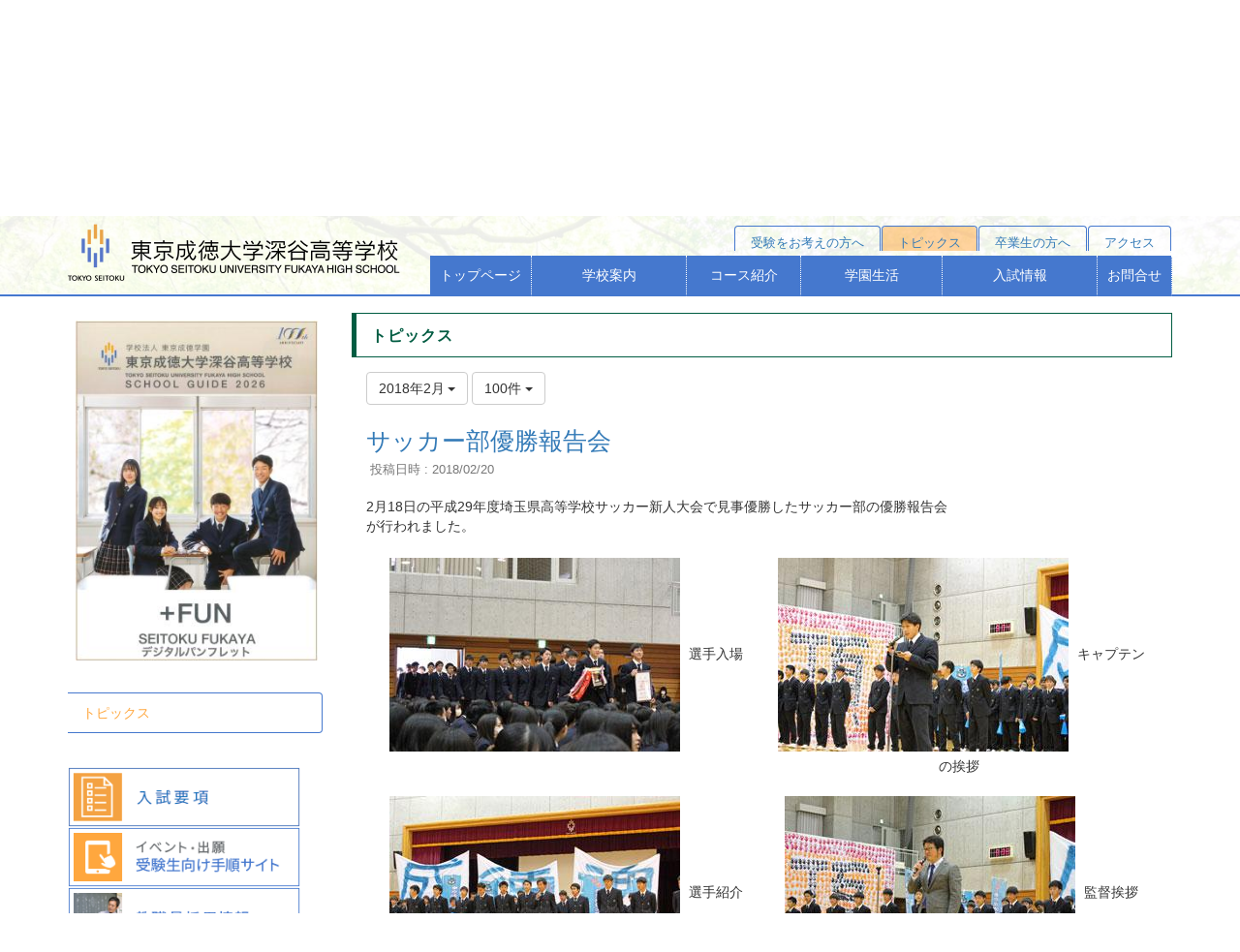

--- FILE ---
content_type: text/html; charset=UTF-8
request_url: https://tsfh.jp/blogs/blog_entries/year_month/71/limit:100/year_month:2018-02?frame_id=80
body_size: 44120
content:
<!DOCTYPE html>
<html lang="ja" ng-app="NetCommonsApp">
	<head>
		<meta charset="utf-8">
		<meta http-equiv="X-UA-Compatible" content="IE=edge">
		<meta name="viewport" content="width=device-width, initial-scale=1">

		<title>トピックス - 東京成徳大学深谷高等学校</title>

		<link href="/nc_favicon.ico?1656918159" type="image/x-icon" rel="icon"/><link href="/nc_favicon.ico?1656918159" type="image/x-icon" rel="shortcut icon"/><meta name="description" content="叶えたい「夢」がある。大切にしたい「時間」がある。そのために必要なものが「成徳」にある。"/><meta name="keywords" content="成徳,成徳深谷,セイトク,セイトクフカヤ,特進,特進選抜,国立大学進学,有名私立大学進学,面倒見教育,保育,サッカー部"/><meta name="robots" content="index,follow"/><meta name="copyright" content="Copyright © 2021 東京成徳大学深谷高等学校"/><meta name="author" content="Tokyou Seitoku Fukaya High School"/>
	<link rel="stylesheet" type="text/css" href="/components/bootstrap/dist/css/bootstrap.min.css?1755073202"/>
	<link rel="stylesheet" type="text/css" href="/components/eonasdan-bootstrap-datetimepicker/build/css/bootstrap-datetimepicker.min.css?1755073201"/>
	<link rel="stylesheet" type="text/css" href="/css/net_commons/style.css?1755073211"/>
<link rel="stylesheet" type="text/css" href="/css/workflow/style.css?1755073211"/><link rel="stylesheet" type="text/css" href="/css/likes/style.css?1755073209"/><link rel="stylesheet" type="text/css" href="/css/categories/style.css?1755073208"/><link rel="stylesheet" type="text/css" href="/css/pages/style.css?1755073209"/><link rel="stylesheet" type="text/css" href="/css/boxes/style.css?1755073208"/><link rel="stylesheet" type="text/css" href="/css/blogs/blogs.css?1755073209"/><link rel="stylesheet" type="text/css" href="/css/menus/submenu/style.css?1606116222"/><link rel="stylesheet" type="text/css" href="/css/menus/dropdown/style.css?1609308036"/><link rel="stylesheet" type="text/css" href="/css/menus/st_title/style.css?1610614103"/><link rel="stylesheet" type="text/css" href="/css/menus/st_miner/style.css?1607503012"/><link rel="stylesheet" type="text/css" href="/css/frames/style.css?1755073209"/><link rel="stylesheet" type="text/css" href="/css/users/style.css?1755073210"/><link rel="stylesheet" type="text/css" href="/css/user_attributes/style.css?1755073211"/><link rel="stylesheet" type="text/css" href="/css/wysiwyg/style.css?1755073209"/>
	<link rel="stylesheet" type="text/css" href="/css/bootstrap.min.css?1755073201"/>
	<link rel="stylesheet" type="text/css" href="/theme/Seitoku/css/style.css?1609645222"/>

	<script type="text/javascript" src="/components/jquery/dist/jquery.min.js?1755073202"></script>
	<script type="text/javascript" src="/components/bootstrap/dist/js/bootstrap.min.js?1755073202"></script>
	<script type="text/javascript" src="/components/angular/angular.min.js?1755073202"></script>
	<script type="text/javascript" src="/components/angular-animate/angular-animate.js?1755073202"></script>
	<script type="text/javascript" src="/components/angular-bootstrap/ui-bootstrap-tpls.min.js?1755073201"></script>
	<script type="text/javascript" src="/js/net_commons/base.js?1755073211"></script>

<script>
NetCommonsApp.constant('NC3_URL', '');
NetCommonsApp.constant('LOGIN_USER', {"id":null});
NetCommonsApp.constant('TITLE_ICON_URL', '');
</script>


<script type="text/javascript" src="/js/likes/likes.js?1755073209"></script><script type="text/javascript" src="/js/net_commons/title_icon_picker.js?1755073211"></script><script type="text/javascript" src="/js/boxes/boxes.js?1755073208"></script><script type="text/javascript" src="/js/blogs/blogs.js?1755073209"></script><script type="text/javascript" src="/js/menus/menus.js?1755073223"></script><script type="text/javascript" src="/js/users/users.js?1755073210"></script><script type="text/x-mathjax-config">
//<![CDATA[
MathJax.Hub.Config({
	skipStartupTypeset: true,
	tex2jax: {
		inlineMath: [['$$','$$'], ['\\\\(','\\\\)']],
		displayMath: [['\\\\[','\\\\]']]
	},
	asciimath2jax: {
		delimiters: [['$$','$$']]
	}
});

//]]>
</script><script type="text/javascript" src="/components/MathJax/MathJax.js?config=TeX-MML-AM_CHTML"></script><script type="text/javascript">
//<![CDATA[
$(document).ready(function(){
	MathJax.Hub.Queue(['Typeset', MathJax.Hub, 'nc-container']);
});

//]]>
</script>
	<script type="text/javascript" src="/theme/Seitoku/js/scripts.js?1606120624"></script>
<!-- Google Analytics -->
	<script>
	(function(i,s,o,g,r,a,m){i['GoogleAnalyticsObject']=r;i[r]=i[r]||function(){
	(i[r].q=i[r].q||[]).push(arguments)},i[r].l=1*new Date();a=s.createElement(o),
	m=s.getElementsByTagName(o)[0];a.async=1;a.src=g;m.parentNode.insertBefore(a,m)
	})(window,document,'script','https://www.google-analytics.com/analytics.js','ga');

	ga('create', 'UA-1739010-1', 'auto');
	ga('send', 'pageview');
	</script>
<!-- End Google Analytics -->
	</head>
	<body class=" body-nologgedin body-nosettingmode" ng-controller="NetCommons.base">
	  <div class="body_div">																
		

<header id="nc-system-header" class="nc-system-header-nologgedin">
	<nav class="navbar navbar-inverse navbar-fixed-top" role="navigation">
		<div class="container clearfix text-nowrap">
			<div class="navbar-header">
				<button type="button" class="navbar-toggle" data-toggle="collapse" data-target="#nc-system-header-navbar">
					<span class="sr-only">Toggle navigation</span>
					<span class="icon-bar"></span>
					<span class="icon-bar"></span>
					<span class="icon-bar"></span>
				</button>

									<a href="/enrolled_student" class="nc-page-refresh pull-left visible-xs navbar-brand"><span class="glyphicon glyphicon-arrow-left"> </span></a>					<a href="/enrolled_student" class="nc-page-refresh pull-left hidden-xs navbar-brand"><span class="glyphicon glyphicon-arrow-left"> </span></a>				
				<a href="/" class="navbar-brand">東京成徳大学深谷高等学校</a>			</div>
			<div id="nc-system-header-navbar" class="navbar-collapse collapse">
				<ul class="nav navbar-nav navbar-right">
					
					
					
					
					
																	<li>
							<a href="/auth/login">ログイン</a>						</li>
					
				</ul>
			</div>
		</div>
	</nav>
</header>


<div id="loading" class="nc-loading" ng-show="sending" ng-cloak>
	<img src="/img/net_commons/loading.svg?1755073211" alt=""/></div>

		<main id="nc-container" class="container" ng-init="hashChange()">
			<p id="page-top"><a href="#page-top">PAGE<br/>TOP</a></p>							
<header id="container-header">
	
<div class="boxes-1">
	<div id="box-17">
<section class="frame panel-none nc-content plugin-announcements">
	
	<div class="panel-body block">
		

	<article>
		<p><a href="/"><img src="/common/img/logo.png" /></a></p>	</article>
	</div>
</section>

<section class="frame panel-none nc-content plugin-menus">
	
	<div class="panel-body block">
		<nav ng-controller="MenusController">	<div id="menus-116" class="uppermenu">
		<ul class="list-group nav nav-tabs nav-justified menu-header-tabs">
			<li><a href="/entrance_exam/受験をお考えの方へ" id="MenuFramesPageSubmenu11629" class="" title="受験をお考えの方へ"><span>受験をお考えの方へ</span></a></li><li><a href="/enrolled_student" id="MenuFramesPageSubmenu1167" class=" active" title="トピックス"><span>トピックス</span></a></li><li><a href="/graduate" id="MenuFramesPageSubmenu1169" class="" title="卒業生の方へ"><span>卒業生の方へ</span></a></li><li><a href="/access" id="MenuFramesPageSubmenu11614" class="" title="アクセス"><span>アクセス</span></a></li>		</ul>
	</div>

</nav>	</div>
</section>

<section class="frame panel-none nc-content plugin-menus">
	
	<div class="panel-body block">
		<nav ng-controller="MenusController"><script type="text/javascript">
$(function() {
	$("li:has(ul li.active)").addClass("active");
});
</script>
<div id="menus-115" class="drop_down_header">
    <div class="drawer">
        <input type="checkbox" id="drawer-check" class="drawer-hidden" >

        <label for="drawer-check" class="drawer-open"><span></span></label>

		<nav class="drawer-content">
	<ul class="gnav menu">
		<li  class="  menu__item"><a href="/" id="MenuFramesPageDropdown1154" title="トップページ" class="menu__item__link">トップページ</a></li><li  class="  menu__item"><a href="/aboutschool" id="MenuFramesPageDropdown115176" title="学校案内" class="menu__item__link">学校案内</a><div class="js-menu__item__link"></div><ul class="submenu"></li><li  class="  submenu__item"><a href="/aboutschool/校長からのごあいさつ" id="MenuFramesPageDropdown115178" title="校長からのごあいさつ" class="menu__item__link">校長からのごあいさつ</a></li><li  class="  submenu__item"><a href="/aboutschool/本校の教育方針等" id="MenuFramesPageDropdown115179" title="本校の教育方針等" class="menu__item__link">本校の教育方針等</a></li><li  class="  submenu__item"><a href="/aboutschool/校歌・沿革（歴史）" id="MenuFramesPageDropdown115180" title="校歌・沿革（歴史）" class="menu__item__link">校歌・沿革（歴史）</a></li><li  class="  submenu__item"><a href="/aboutschool/保護者アンケート" id="MenuFramesPageDropdown115181" title="保護者アンケート" class="menu__item__link">保護者アンケート</a></li></ul></li><li  class="  menu__item"><a href="/courses" id="MenuFramesPageDropdown115177" title="コース紹介" class="menu__item__link">コース紹介</a><div class="js-menu__item__link"></div><ul class="submenu"></li><li  class="  submenu__item"><a href="/courses/tokushinsenbatsu" id="MenuFramesPageDropdown115182" title="特進Ｓコース" class="menu__item__link">特進Ｓコース</a></li><li  class="  submenu__item"><a href="/courses/shingakusenbatsu" id="MenuFramesPageDropdown115183" title="進学選抜コース" class="menu__item__link">進学選抜コース</a></li><li  class="  submenu__item"><a href="/courses/shingaku" id="MenuFramesPageDropdown115184" title="進学コース" class="menu__item__link">進学コース</a></li></ul></li><li  class="  menu__item"><a href="/schoollife" id="MenuFramesPageDropdown11513" title="学園生活" class="menu__item__link">学園生活</a><div class="js-menu__item__link"></div><ul class="submenu"></li><li  class="  submenu__item"><a href="/schoollife/activities" id="MenuFramesPageDropdown11539" title="部活動紹介" class="menu__item__link">部活動紹介</a></li><li  class="  submenu__item"><a href="/schoollife/schoolcalendar" id="MenuFramesPageDropdown11540" title="スクールカレンダー" class="menu__item__link">スクールカレンダー</a></li><li  class="  submenu__item"><a href="/schoollife/seifuku" id="MenuFramesPageDropdown11542" title="制服" class="menu__item__link">制服</a></li><li  class="  submenu__item"><a href="/schoollife/桐蔭祭" id="MenuFramesPageDropdown11543" title="桐蔭祭" class="menu__item__link">桐蔭祭</a></li><li  class="  submenu__item"><a href="/schoollife/施設・設備" id="MenuFramesPageDropdown11531" title="施設・設備" class="menu__item__link">施設・設備</a></li></ul></li><li  class="  menu__item"><a href="/entrance_exam" id="MenuFramesPageDropdown1158" title="入試情報" class="menu__item__link">入試情報</a><div class="js-menu__item__link"></div><ul class="submenu"></li><li  class="  submenu__item"><a href="/entrance_exam/募集要項" id="MenuFramesPageDropdown11519" title="募集要項" class="menu__item__link">募集要項</a></li><li  class="  submenu__item"><a href="/entrance_exam/特待制度" id="MenuFramesPageDropdown11520" title="特待制度" class="menu__item__link">特待制度</a></li><li  class="  submenu__item"><a href="/entrance_exam/学校説明会" id="MenuFramesPageDropdown11521" title="学校説明会" class="menu__item__link">学校説明会</a></li><li  class="  submenu__item"><a href="/entrance_exam/個別相談" id="MenuFramesPageDropdown11523" title="個別相談" class="menu__item__link">個別相談</a></li><li  class="  submenu__item"><a href="/entrance_exam/進路結果" id="MenuFramesPageDropdown11524" title="進路結果" class="menu__item__link">進路結果</a></li><li  class="  submenu__item"><a href="/entrance_exam/学費・諸費用" id="MenuFramesPageDropdown11525" title="学費・諸費用" class="menu__item__link">学費・諸費用</a></li><li  class="  submenu__item"><a href="/entrance_exam/学費シミュレーション" id="MenuFramesPageDropdown11526" title="学費シミュレーション" class="menu__item__link">学費シミュレーション</a></li><li  class="  submenu__item"><a href="/entrance_exam/受験をお考えの方へ" id="MenuFramesPageDropdown11529" title="受験をお考えの方へ" class="menu__item__link">受験をお考えの方へ</a></li><li  class="  submenu__item"><a href="/entrance_exam/オープンスクール" id="MenuFramesPageDropdown11592" title="オープンスクール" class="menu__item__link">オープンスクール</a></li><li  class="  submenu__item"><a href="/entrance_exam/page_20210427013134" id="MenuFramesPageDropdown115162" title="塾対象入試説明会" class="menu__item__link">塾対象入試説明会</a></li></ul></li><li  class="  menu__item"><a href="/contactus" id="MenuFramesPageDropdown11516" title="お問合せ" class="menu__item__link">お問合せ</a></li><li  class="  active menu__item upperpage"><a href="/enrolled_student" id="MenuFramesPageDropdown1157" title="トピックス" class="menu__item__link">トピックス</a></li><li  class="  menu__item upperpage"><a href="/graduate" id="MenuFramesPageDropdown1159" title="卒業生の方へ" class="menu__item__link">卒業生の方へ</a></li><li  class="  menu__item upperpage"><a href="/access" id="MenuFramesPageDropdown11514" title="アクセス" class="menu__item__link">アクセス</a></li>	</ul>
	</nav>

  </div>
</div></nav>	</div>
</section>

<section class="frame panel-none nc-content plugin-menus">
	
	<div class="panel-body block">
		<nav ng-controller="MenusController">	<div class="st_title enrolled_student"><div class="current_page">トピックス</div></div></nav>	</div>
</section>
</div></div>
</header>

			<div class="row">
				<div id="container-main" role="main" class="col-md-9 col-md-push-3">
<section id="frame-80" class="frame panel panel-seitoku3 nc-content plugin-blogs">
			<div class="panel-heading clearfix">
						<span>トピックス</span>

					</div>
	
	<div class="panel-body block">
		
<article class="blogEntries index " ng-controller="Blogs.Entries" ng-init="init(80)">
	<header class="clearfix blogs_navigation_header">
		<div class="pull-left">
			<span class="dropdown">
				<button class="btn btn-default dropdown-toggle" type="button" id="dropdownMenu1" data-toggle="dropdown" aria-expanded="true">
					<span class="pull-left nc-drop-down-ellipsis">
						2018年2月					</span>
					<span class="pull-right">
						<span class="caret"></span>
					</span>
				</button>
				<ul class="dropdown-menu" role="menu" aria-labelledby="dropdownMenu1">
					<li role="presentation"><a role="menuitem" tabindex="-1" href="/blogs/blog_entries/index/71?frame_id=80">全ての記事</a></li>

											<li role="presentation" class="dropdown-header">カテゴリ</li>

						


	<li>
		<a href="/blogs/blog_entries/index/71/category_id:139?frame_id=80">学校行事</a>	</li>
	<li>
		<a href="/blogs/blog_entries/index/71/category_id:140?frame_id=80">授業</a>	</li>
	<li>
		<a href="/blogs/blog_entries/index/71/category_id:141?frame_id=80">在校生・保護者の方</a>	</li>
	<li>
		<a href="/blogs/blog_entries/index/71/category_id:142?frame_id=80">その他</a>	</li>


					
					<li role="presentation" class="divider"></li>

					<li role="presentation" class="dropdown-header">アーカイブ</li>
					
						<li role="presentation"><a role="menuitem" tabindex="-1" href="/blogs/blog_entries/year_month/71/year_month:2026-01?frame_id=80">2026年1月 (3)</a></li>
					
						<li role="presentation"><a role="menuitem" tabindex="-1" href="/blogs/blog_entries/year_month/71/year_month:2025-12?frame_id=80">2025年12月 (5)</a></li>
					
						<li role="presentation"><a role="menuitem" tabindex="-1" href="/blogs/blog_entries/year_month/71/year_month:2025-11?frame_id=80">2025年11月 (9)</a></li>
					
						<li role="presentation"><a role="menuitem" tabindex="-1" href="/blogs/blog_entries/year_month/71/year_month:2025-10?frame_id=80">2025年10月 (5)</a></li>
					
						<li role="presentation"><a role="menuitem" tabindex="-1" href="/blogs/blog_entries/year_month/71/year_month:2025-09?frame_id=80">2025年9月 (6)</a></li>
					
						<li role="presentation"><a role="menuitem" tabindex="-1" href="/blogs/blog_entries/year_month/71/year_month:2025-08?frame_id=80">2025年8月 (3)</a></li>
					
						<li role="presentation"><a role="menuitem" tabindex="-1" href="/blogs/blog_entries/year_month/71/year_month:2025-07?frame_id=80">2025年7月 (12)</a></li>
					
						<li role="presentation"><a role="menuitem" tabindex="-1" href="/blogs/blog_entries/year_month/71/year_month:2025-06?frame_id=80">2025年6月 (7)</a></li>
					
						<li role="presentation"><a role="menuitem" tabindex="-1" href="/blogs/blog_entries/year_month/71/year_month:2025-05?frame_id=80">2025年5月 (7)</a></li>
					
						<li role="presentation"><a role="menuitem" tabindex="-1" href="/blogs/blog_entries/year_month/71/year_month:2025-04?frame_id=80">2025年4月 (24)</a></li>
					
						<li role="presentation"><a role="menuitem" tabindex="-1" href="/blogs/blog_entries/year_month/71/year_month:2025-03?frame_id=80">2025年3月 (11)</a></li>
					
						<li role="presentation"><a role="menuitem" tabindex="-1" href="/blogs/blog_entries/year_month/71/year_month:2025-02?frame_id=80">2025年2月 (18)</a></li>
					
						<li role="presentation"><a role="menuitem" tabindex="-1" href="/blogs/blog_entries/year_month/71/year_month:2025-01?frame_id=80">2025年1月 (12)</a></li>
					
						<li role="presentation"><a role="menuitem" tabindex="-1" href="/blogs/blog_entries/year_month/71/year_month:2024-12?frame_id=80">2024年12月 (13)</a></li>
					
						<li role="presentation"><a role="menuitem" tabindex="-1" href="/blogs/blog_entries/year_month/71/year_month:2024-11?frame_id=80">2024年11月 (13)</a></li>
					
						<li role="presentation"><a role="menuitem" tabindex="-1" href="/blogs/blog_entries/year_month/71/year_month:2024-10?frame_id=80">2024年10月 (15)</a></li>
					
						<li role="presentation"><a role="menuitem" tabindex="-1" href="/blogs/blog_entries/year_month/71/year_month:2024-09?frame_id=80">2024年9月 (14)</a></li>
					
						<li role="presentation"><a role="menuitem" tabindex="-1" href="/blogs/blog_entries/year_month/71/year_month:2024-08?frame_id=80">2024年8月 (5)</a></li>
					
						<li role="presentation"><a role="menuitem" tabindex="-1" href="/blogs/blog_entries/year_month/71/year_month:2024-07?frame_id=80">2024年7月 (21)</a></li>
					
						<li role="presentation"><a role="menuitem" tabindex="-1" href="/blogs/blog_entries/year_month/71/year_month:2024-06?frame_id=80">2024年6月 (18)</a></li>
					
						<li role="presentation"><a role="menuitem" tabindex="-1" href="/blogs/blog_entries/year_month/71/year_month:2024-05?frame_id=80">2024年5月 (19)</a></li>
					
						<li role="presentation"><a role="menuitem" tabindex="-1" href="/blogs/blog_entries/year_month/71/year_month:2024-04?frame_id=80">2024年4月 (28)</a></li>
					
						<li role="presentation"><a role="menuitem" tabindex="-1" href="/blogs/blog_entries/year_month/71/year_month:2024-03?frame_id=80">2024年3月 (13)</a></li>
					
						<li role="presentation"><a role="menuitem" tabindex="-1" href="/blogs/blog_entries/year_month/71/year_month:2024-02?frame_id=80">2024年2月 (20)</a></li>
					
						<li role="presentation"><a role="menuitem" tabindex="-1" href="/blogs/blog_entries/year_month/71/year_month:2024-01?frame_id=80">2024年1月 (24)</a></li>
					
						<li role="presentation"><a role="menuitem" tabindex="-1" href="/blogs/blog_entries/year_month/71/year_month:2023-12?frame_id=80">2023年12月 (20)</a></li>
					
						<li role="presentation"><a role="menuitem" tabindex="-1" href="/blogs/blog_entries/year_month/71/year_month:2023-11?frame_id=80">2023年11月 (32)</a></li>
					
						<li role="presentation"><a role="menuitem" tabindex="-1" href="/blogs/blog_entries/year_month/71/year_month:2023-10?frame_id=80">2023年10月 (17)</a></li>
					
						<li role="presentation"><a role="menuitem" tabindex="-1" href="/blogs/blog_entries/year_month/71/year_month:2023-09?frame_id=80">2023年9月 (14)</a></li>
					
						<li role="presentation"><a role="menuitem" tabindex="-1" href="/blogs/blog_entries/year_month/71/year_month:2023-08?frame_id=80">2023年8月 (13)</a></li>
					
						<li role="presentation"><a role="menuitem" tabindex="-1" href="/blogs/blog_entries/year_month/71/year_month:2023-07?frame_id=80">2023年7月 (15)</a></li>
					
						<li role="presentation"><a role="menuitem" tabindex="-1" href="/blogs/blog_entries/year_month/71/year_month:2023-06?frame_id=80">2023年6月 (30)</a></li>
					
						<li role="presentation"><a role="menuitem" tabindex="-1" href="/blogs/blog_entries/year_month/71/year_month:2023-05?frame_id=80">2023年5月 (31)</a></li>
					
						<li role="presentation"><a role="menuitem" tabindex="-1" href="/blogs/blog_entries/year_month/71/year_month:2023-04?frame_id=80">2023年4月 (11)</a></li>
					
						<li role="presentation"><a role="menuitem" tabindex="-1" href="/blogs/blog_entries/year_month/71/year_month:2023-03?frame_id=80">2023年3月 (1)</a></li>
					
						<li role="presentation"><a role="menuitem" tabindex="-1" href="/blogs/blog_entries/year_month/71/year_month:2023-02?frame_id=80">2023年2月 (2)</a></li>
					
						<li role="presentation"><a role="menuitem" tabindex="-1" href="/blogs/blog_entries/year_month/71/year_month:2023-01?frame_id=80">2023年1月 (2)</a></li>
					
						<li role="presentation"><a role="menuitem" tabindex="-1" href="/blogs/blog_entries/year_month/71/year_month:2022-12?frame_id=80">2022年12月 (0)</a></li>
					
						<li role="presentation"><a role="menuitem" tabindex="-1" href="/blogs/blog_entries/year_month/71/year_month:2022-11?frame_id=80">2022年11月 (5)</a></li>
					
						<li role="presentation"><a role="menuitem" tabindex="-1" href="/blogs/blog_entries/year_month/71/year_month:2022-10?frame_id=80">2022年10月 (1)</a></li>
					
						<li role="presentation"><a role="menuitem" tabindex="-1" href="/blogs/blog_entries/year_month/71/year_month:2022-09?frame_id=80">2022年9月 (1)</a></li>
					
						<li role="presentation"><a role="menuitem" tabindex="-1" href="/blogs/blog_entries/year_month/71/year_month:2022-08?frame_id=80">2022年8月 (5)</a></li>
					
						<li role="presentation"><a role="menuitem" tabindex="-1" href="/blogs/blog_entries/year_month/71/year_month:2022-07?frame_id=80">2022年7月 (4)</a></li>
					
						<li role="presentation"><a role="menuitem" tabindex="-1" href="/blogs/blog_entries/year_month/71/year_month:2022-06?frame_id=80">2022年6月 (2)</a></li>
					
						<li role="presentation"><a role="menuitem" tabindex="-1" href="/blogs/blog_entries/year_month/71/year_month:2022-05?frame_id=80">2022年5月 (6)</a></li>
					
						<li role="presentation"><a role="menuitem" tabindex="-1" href="/blogs/blog_entries/year_month/71/year_month:2022-04?frame_id=80">2022年4月 (7)</a></li>
					
						<li role="presentation"><a role="menuitem" tabindex="-1" href="/blogs/blog_entries/year_month/71/year_month:2022-03?frame_id=80">2022年3月 (1)</a></li>
					
						<li role="presentation"><a role="menuitem" tabindex="-1" href="/blogs/blog_entries/year_month/71/year_month:2022-02?frame_id=80">2022年2月 (0)</a></li>
					
						<li role="presentation"><a role="menuitem" tabindex="-1" href="/blogs/blog_entries/year_month/71/year_month:2022-01?frame_id=80">2022年1月 (0)</a></li>
					
						<li role="presentation"><a role="menuitem" tabindex="-1" href="/blogs/blog_entries/year_month/71/year_month:2021-12?frame_id=80">2021年12月 (1)</a></li>
					
						<li role="presentation"><a role="menuitem" tabindex="-1" href="/blogs/blog_entries/year_month/71/year_month:2021-11?frame_id=80">2021年11月 (4)</a></li>
					
						<li role="presentation"><a role="menuitem" tabindex="-1" href="/blogs/blog_entries/year_month/71/year_month:2021-10?frame_id=80">2021年10月 (1)</a></li>
					
						<li role="presentation"><a role="menuitem" tabindex="-1" href="/blogs/blog_entries/year_month/71/year_month:2021-09?frame_id=80">2021年9月 (1)</a></li>
					
						<li role="presentation"><a role="menuitem" tabindex="-1" href="/blogs/blog_entries/year_month/71/year_month:2021-08?frame_id=80">2021年8月 (1)</a></li>
					
						<li role="presentation"><a role="menuitem" tabindex="-1" href="/blogs/blog_entries/year_month/71/year_month:2021-07?frame_id=80">2021年7月 (0)</a></li>
					
						<li role="presentation"><a role="menuitem" tabindex="-1" href="/blogs/blog_entries/year_month/71/year_month:2021-06?frame_id=80">2021年6月 (1)</a></li>
					
						<li role="presentation"><a role="menuitem" tabindex="-1" href="/blogs/blog_entries/year_month/71/year_month:2021-05?frame_id=80">2021年5月 (0)</a></li>
					
						<li role="presentation"><a role="menuitem" tabindex="-1" href="/blogs/blog_entries/year_month/71/year_month:2021-04?frame_id=80">2021年4月 (2)</a></li>
					
						<li role="presentation"><a role="menuitem" tabindex="-1" href="/blogs/blog_entries/year_month/71/year_month:2021-03?frame_id=80">2021年3月 (3)</a></li>
					
						<li role="presentation"><a role="menuitem" tabindex="-1" href="/blogs/blog_entries/year_month/71/year_month:2021-02?frame_id=80">2021年2月 (2)</a></li>
					
						<li role="presentation"><a role="menuitem" tabindex="-1" href="/blogs/blog_entries/year_month/71/year_month:2021-01?frame_id=80">2021年1月 (0)</a></li>
					
						<li role="presentation"><a role="menuitem" tabindex="-1" href="/blogs/blog_entries/year_month/71/year_month:2020-12?frame_id=80">2020年12月 (0)</a></li>
					
						<li role="presentation"><a role="menuitem" tabindex="-1" href="/blogs/blog_entries/year_month/71/year_month:2020-11?frame_id=80">2020年11月 (0)</a></li>
					
						<li role="presentation"><a role="menuitem" tabindex="-1" href="/blogs/blog_entries/year_month/71/year_month:2020-10?frame_id=80">2020年10月 (0)</a></li>
					
						<li role="presentation"><a role="menuitem" tabindex="-1" href="/blogs/blog_entries/year_month/71/year_month:2020-09?frame_id=80">2020年9月 (0)</a></li>
					
						<li role="presentation"><a role="menuitem" tabindex="-1" href="/blogs/blog_entries/year_month/71/year_month:2020-08?frame_id=80">2020年8月 (0)</a></li>
					
						<li role="presentation"><a role="menuitem" tabindex="-1" href="/blogs/blog_entries/year_month/71/year_month:2020-07?frame_id=80">2020年7月 (1)</a></li>
					
						<li role="presentation"><a role="menuitem" tabindex="-1" href="/blogs/blog_entries/year_month/71/year_month:2020-06?frame_id=80">2020年6月 (2)</a></li>
					
						<li role="presentation"><a role="menuitem" tabindex="-1" href="/blogs/blog_entries/year_month/71/year_month:2020-05?frame_id=80">2020年5月 (2)</a></li>
					
						<li role="presentation"><a role="menuitem" tabindex="-1" href="/blogs/blog_entries/year_month/71/year_month:2020-04?frame_id=80">2020年4月 (3)</a></li>
					
						<li role="presentation"><a role="menuitem" tabindex="-1" href="/blogs/blog_entries/year_month/71/year_month:2020-03?frame_id=80">2020年3月 (2)</a></li>
					
						<li role="presentation"><a role="menuitem" tabindex="-1" href="/blogs/blog_entries/year_month/71/year_month:2020-02?frame_id=80">2020年2月 (3)</a></li>
					
						<li role="presentation"><a role="menuitem" tabindex="-1" href="/blogs/blog_entries/year_month/71/year_month:2020-01?frame_id=80">2020年1月 (2)</a></li>
					
						<li role="presentation"><a role="menuitem" tabindex="-1" href="/blogs/blog_entries/year_month/71/year_month:2019-12?frame_id=80">2019年12月 (5)</a></li>
					
						<li role="presentation"><a role="menuitem" tabindex="-1" href="/blogs/blog_entries/year_month/71/year_month:2019-11?frame_id=80">2019年11月 (1)</a></li>
					
						<li role="presentation"><a role="menuitem" tabindex="-1" href="/blogs/blog_entries/year_month/71/year_month:2019-10?frame_id=80">2019年10月 (1)</a></li>
					
						<li role="presentation"><a role="menuitem" tabindex="-1" href="/blogs/blog_entries/year_month/71/year_month:2019-09?frame_id=80">2019年9月 (3)</a></li>
					
						<li role="presentation"><a role="menuitem" tabindex="-1" href="/blogs/blog_entries/year_month/71/year_month:2019-08?frame_id=80">2019年8月 (2)</a></li>
					
						<li role="presentation"><a role="menuitem" tabindex="-1" href="/blogs/blog_entries/year_month/71/year_month:2019-07?frame_id=80">2019年7月 (2)</a></li>
					
						<li role="presentation"><a role="menuitem" tabindex="-1" href="/blogs/blog_entries/year_month/71/year_month:2019-06?frame_id=80">2019年6月 (3)</a></li>
					
						<li role="presentation"><a role="menuitem" tabindex="-1" href="/blogs/blog_entries/year_month/71/year_month:2019-05?frame_id=80">2019年5月 (4)</a></li>
					
						<li role="presentation"><a role="menuitem" tabindex="-1" href="/blogs/blog_entries/year_month/71/year_month:2019-04?frame_id=80">2019年4月 (1)</a></li>
					
						<li role="presentation"><a role="menuitem" tabindex="-1" href="/blogs/blog_entries/year_month/71/year_month:2019-03?frame_id=80">2019年3月 (1)</a></li>
					
						<li role="presentation"><a role="menuitem" tabindex="-1" href="/blogs/blog_entries/year_month/71/year_month:2019-02?frame_id=80">2019年2月 (1)</a></li>
					
						<li role="presentation"><a role="menuitem" tabindex="-1" href="/blogs/blog_entries/year_month/71/year_month:2019-01?frame_id=80">2019年1月 (0)</a></li>
					
						<li role="presentation"><a role="menuitem" tabindex="-1" href="/blogs/blog_entries/year_month/71/year_month:2018-12?frame_id=80">2018年12月 (0)</a></li>
					
						<li role="presentation"><a role="menuitem" tabindex="-1" href="/blogs/blog_entries/year_month/71/year_month:2018-11?frame_id=80">2018年11月 (6)</a></li>
					
						<li role="presentation"><a role="menuitem" tabindex="-1" href="/blogs/blog_entries/year_month/71/year_month:2018-10?frame_id=80">2018年10月 (3)</a></li>
					
						<li role="presentation"><a role="menuitem" tabindex="-1" href="/blogs/blog_entries/year_month/71/year_month:2018-09?frame_id=80">2018年9月 (3)</a></li>
					
						<li role="presentation"><a role="menuitem" tabindex="-1" href="/blogs/blog_entries/year_month/71/year_month:2018-08?frame_id=80">2018年8月 (2)</a></li>
					
						<li role="presentation"><a role="menuitem" tabindex="-1" href="/blogs/blog_entries/year_month/71/year_month:2018-07?frame_id=80">2018年7月 (4)</a></li>
					
						<li role="presentation"><a role="menuitem" tabindex="-1" href="/blogs/blog_entries/year_month/71/year_month:2018-06?frame_id=80">2018年6月 (9)</a></li>
					
						<li role="presentation"><a role="menuitem" tabindex="-1" href="/blogs/blog_entries/year_month/71/year_month:2018-05?frame_id=80">2018年5月 (7)</a></li>
					
						<li role="presentation"><a role="menuitem" tabindex="-1" href="/blogs/blog_entries/year_month/71/year_month:2018-04?frame_id=80">2018年4月 (6)</a></li>
					
						<li role="presentation"><a role="menuitem" tabindex="-1" href="/blogs/blog_entries/year_month/71/year_month:2018-03?frame_id=80">2018年3月 (6)</a></li>
					
						<li role="presentation"><a role="menuitem" tabindex="-1" href="/blogs/blog_entries/year_month/71/year_month:2018-02?frame_id=80">2018年2月 (1)</a></li>
					
						<li role="presentation"><a role="menuitem" tabindex="-1" href="/blogs/blog_entries/year_month/71/year_month:2018-01?frame_id=80">2018年1月 (1)</a></li>
					
						<li role="presentation"><a role="menuitem" tabindex="-1" href="/blogs/blog_entries/year_month/71/year_month:2017-12?frame_id=80">2017年12月 (1)</a></li>
					
						<li role="presentation"><a role="menuitem" tabindex="-1" href="/blogs/blog_entries/year_month/71/year_month:2017-11?frame_id=80">2017年11月 (3)</a></li>
					
						<li role="presentation"><a role="menuitem" tabindex="-1" href="/blogs/blog_entries/year_month/71/year_month:2017-10?frame_id=80">2017年10月 (1)</a></li>
					
						<li role="presentation"><a role="menuitem" tabindex="-1" href="/blogs/blog_entries/year_month/71/year_month:2017-09?frame_id=80">2017年9月 (2)</a></li>
					
						<li role="presentation"><a role="menuitem" tabindex="-1" href="/blogs/blog_entries/year_month/71/year_month:2017-08?frame_id=80">2017年8月 (1)</a></li>
					
						<li role="presentation"><a role="menuitem" tabindex="-1" href="/blogs/blog_entries/year_month/71/year_month:2017-07?frame_id=80">2017年7月 (6)</a></li>
					
						<li role="presentation"><a role="menuitem" tabindex="-1" href="/blogs/blog_entries/year_month/71/year_month:2017-06?frame_id=80">2017年6月 (7)</a></li>
					
						<li role="presentation"><a role="menuitem" tabindex="-1" href="/blogs/blog_entries/year_month/71/year_month:2017-05?frame_id=80">2017年5月 (4)</a></li>
					
						<li role="presentation"><a role="menuitem" tabindex="-1" href="/blogs/blog_entries/year_month/71/year_month:2017-04?frame_id=80">2017年4月 (9)</a></li>
									</ul>
			</span>
			
<span class="btn-group">
	<button type="button" class="btn btn-default dropdown-toggle" data-toggle="dropdown" aria-expanded="false">
		100件		<span class="caret"></span>
	</button>
	<ul class="dropdown-menu" role="menu">
					<li>
				<a href="/blogs/blog_entries/year_month/71/limit:1/year_month:2018-02?frame_id=80">1件</a>			</li>
					<li>
				<a href="/blogs/blog_entries/year_month/71/limit:5/year_month:2018-02?frame_id=80">5件</a>			</li>
					<li>
				<a href="/blogs/blog_entries/year_month/71/limit:10/year_month:2018-02?frame_id=80">10件</a>			</li>
					<li>
				<a href="/blogs/blog_entries/year_month/71/limit:20/year_month:2018-02?frame_id=80">20件</a>			</li>
					<li>
				<a href="/blogs/blog_entries/year_month/71/limit:50/year_month:2018-02?frame_id=80">50件</a>			</li>
					<li>
				<a href="/blogs/blog_entries/year_month/71/limit:100/year_month:2018-02?frame_id=80">100件</a>			</li>
			</ul>
</span>
			

		</div>

		
	</header>

			<div class="nc-content-list">
			
				<article class="blogs_entry" ng-controller="Blogs.Entries.Entry">
					<h2 class="blogs_entry_title">
												<a href="/blogs/blog_entries/view/71/cb0e67af2a955af348171dbd423bf7d4?frame_id=80">サッカー部優勝報告会</a>											</h2>
					<div class="blogs_entry_meta">
		<div class="seitoku_tag seitoku_datetime">
		投稿日時 : 2018/02/20	</div>
</div>

					<div class="clearfix blogs_entry_body1">
						<p>2月18日の平成29年度埼玉県高等学校サッカー新人大会で見事優勝したサッカー部の優勝報告会<br />が行われました。</p>
<table class="table table-bordered table-responsive" summary="" cellspacing="0" cellpadding="0">
<tbody>
<tr>
<td style="text-align: center; border-width: 0px; border-style: none; width: 33%;"><img loading="lazy" class="img-responsive nc3-img nc3-img-block" style="border: 0px solid #cccccc; float: none;" title="" src="https://tsfh.jp/wysiwyg/image/download/7/893/medium" alt="" hspace="0" vspace="0" />&nbsp;選手入場</td>
<td style="text-align: center; border-width: 0px; border-style: none; width: 33%;"><img loading="lazy" class="img-responsive nc3-img nc3-img-block" style="border: 0px solid #cccccc; float: none;" title="" src="https://tsfh.jp/wysiwyg/image/download/7/894/medium" alt="" hspace="0" vspace="0" />&nbsp;キャプテンの挨拶</td>
</tr>
<tr>
<td style="text-align: center; border-width: 0px; border-style: none; width: 33%;"><img loading="lazy" class="img-responsive nc3-img nc3-img-block" style="border: 0px solid #cccccc; float: none;" title="" src="https://tsfh.jp/wysiwyg/image/download/7/895/medium" alt="" hspace="0" vspace="0" />&nbsp;選手紹介</td>
<td style="text-align: center; border-width: 0px; border-style: none; width: 33%;"><img loading="lazy" class="img-responsive nc3-img nc3-img-block" style="border: 0px solid #cccccc; float: none;" title="" src="https://tsfh.jp/wysiwyg/image/download/7/896/medium" alt="" hspace="0" vspace="0" />&nbsp;監督挨拶</td>
</tr>
<tr>
<td style="text-align: center; border-width: 0px; border-style: none; width: 33%;"><img loading="lazy" class="img-responsive nc3-img nc3-img-block" style="border: 0px solid #cccccc; float: none;" title="" src="https://tsfh.jp/wysiwyg/image/download/7/897/medium" alt="" hspace="0" vspace="0" />&nbsp;校長挨拶</td>
<td style="text-align: center; border-width: 0px; border-style: none; width: 33%;"><img loading="lazy" class="img-responsive nc3-img nc3-img-block" style="border: 0px solid #cccccc; float: none;" title="" src="https://tsfh.jp/wysiwyg/image/download/7/898/medium" alt="" hspace="0" vspace="0" />&nbsp;生徒会長挨拶</td>
</tr>
</tbody>
</table>
<p><br />創部以来の目標「埼玉県NO.1」を達成した選手のみなさん，おめでとうございます。<br />来年度は，追われる立場となります。<br />今後の大会でもいい結果を残してほしいと思います。</p>					</div>
										<div class="clearfix blogs_entry_reaction">
	<div class="pull-left">
		
		<div class="pull-left">
							<span class="blogs__content-comment-count">
					</span>
					</div>

		<div class="pull-left">
					</div>
	</div>
</div>
				</article>

			
			
		</div>
	
</article>
	</div>
</section>
</div>
				
<div id="container-major" class="col-md-3 col-md-pull-9">
	
<div class="boxes-2">
	<div id="box-18">
<section class="frame panel-none nc-content plugin-announcements">
	
	<div class="panel-body block">
		

	<article>
		<p><a href="https://tsfh.jp/digital_pamph/index.html#page=1" target="_blank" rel="noopener noreferrer"><img src="https://tsfh.jp/wysiwyg/image/download/1/6925/medium" alt="" height="351" width="250" loading="lazy" class="img-responsive nc3-img" data-size="medium" data-position="" data-imgid="6925" /></a></p>	</article>
	</div>
</section>

<section class="frame panel-none nc-content plugin-menus">
	
	<div class="panel-body block">
		<nav ng-controller="MenusController"><div class="list-group st_miner"><a href="/enrolled_student" id="MenuFramesPageMinor497" class="list-group-item clearfix menu-tree-0 active"><span class="pull-left">トピックス</span><span class="pull-right"></span></a></div></nav>	</div>
</section>

<section class="frame panel-none nc-content plugin-announcements">
	
	<div class="panel-body block">
		

	<article>
		<div class="banner_wrap"><a href="/entrance_exam/募集要項"> <img src="https://tsfh.jp/wysiwyg/image/download/1/3426/big" alt="" loading="lazy" class="img-responsive nc3-img nc3-img-block" data-size="big" data-position="" data-imgid="3426" /> </a> <a href="/entrance_exam/WEB出願の流れ"><img src="/common/img/banner/08.png" /></a> <a href="/office/教職員採用情報"><img src="/common/img/banner/09.png" /></a> <a href="/office/各種申請書ダウンロード"><img src="/common/img/banner/10.png" /></a> <a href="https://www.tsfj.jp/" target="_blank" rel="noopener noreferrer"><img src="/common/img/banner/11.png" /></a> <a href="/office/緊急災害時の対応について"><img src="/common/img/banner/12.png" /></a> <a href="/office/学校いじめ防止基本方針について"><img src="/common/img/banner/13.png" /></a> <a href="https://drive.google.com/file/d/18SnSjDfdMkz_Y7enzM85LwoMf0vGTFCa/view?usp=sharing" target="_blank" rel="noopener noreferrer"><img src="/common/img/banner/14.png" /></a> <a href="/office"><img src="/common/img/banner/15.png" /></a> <a href="https://school.js88.com/hp/tsfh" target="_blank" rel="noopener noreferrer"><img src="https://tsfh.jp/wysiwyg/image/download/1/3003/big" alt="" loading="lazy" class="img-responsive nc3-img nc3-img-block" data-size="big" data-position="" data-imgid="3003" /></a> <a href="https://tsfh.jp/digital_pamph/html5.html#page=1"><img src="https://tsfh.jp/wysiwyg/image/download/1/3427/big" alt="" loading="lazy" class="img-responsive nc3-img nc3-img-block" data-size="big" data-position="" data-imgid="3427" /></a> <a href="https://tsfh.jp/aboutschool/%E6%A0%A1%E9%95%B7%E3%81%8B%E3%82%89%E3%81%AE%E3%81%94%E3%81%82%E3%81%84%E3%81%95%E3%81%A4?frame_id=307"><img src="https://tsfh.jp/wysiwyg/image/download/1/4853/big" alt="" height="76" width="282" loading="lazy" class="img-responsive nc3-img nc3-img-block" data-size="big" data-position="" data-imgid="4853" /></a>&nbsp;<a href="https://www.tokyoseitoku.ac.jp/100th/" target="_blank" rel="noopener noreferrer"><img src="https://tsfh.jp/wysiwyg/image/download/1/4852/big" alt=" height=" width="278" loading="lazy" class="img-responsive nc3-img nc3-img-block" data-size="big" data-position="" data-imgid="4852" /></a>&nbsp;<a href="https://seitoku-fc.com" target="_blank" rel="noopener noreferrer"><img src="https://tsfh.jp/wysiwyg/image/download/1/4854/big" alt="" height="76" width="282" loading="lazy" class="img-responsive nc3-img nc3-img-block" data-size="big" data-position="" data-imgid="4854" /></a></div>	</article>
	</div>
</section>
</div></div>
</div>


							</div>

			
<footer id="container-footer" role="contentinfo">
	
<div class="boxes-5">
	<div id="box-20">
<section class="frame panel-none nc-content plugin-announcements">
	
	<div class="panel-body block">
		

	<article>
		<div class="footer1">
<div class="meisho">
<p>東京成徳大学深谷高等学校</p>
</div>
<div class="address_link">
<div class="address">
<p class="address1">〒366-0810 埼玉県深谷市宿根559</p>
<p class="address2">Tel.048-571-1303（代表） Fax.048-572-1791</p>
<p class="address3">入試広報室/Tel.048-572-9114（直通）</p>
</div>
<div class="footer_link">
<div>
<p><a href="/auth/login">ログイン</a></p>
</div>
<div>
<p><a href="/sitemap">サイトマップ</a></p>
</div>
<div>
<p><a href="/office">事務室からのお知らせ等</a></p>
</div>
</div>
</div>
</div>
<div class="footer2">
<div class="footer2_logo"><img src="/common/img/footer_logo.png" /></div>
<div class="relation_link">
<div>
<p><a href="http://www.tsu.ac.jp/gra/index.html">東京成徳大学大学院</a></p>
</div>
<div>
<p><a href="http://www.tsu.ac.jp/index.html">東京成徳大学</a></p>
</div>
<div>
<p><a href="http://www.tsc.ac.jp/index.html">東京成徳短期大学</a></p>
</div>
<div>
<p><a href="http://www.tokyoseitoku.jp/hs/">東京成徳大学高等学校</a></p>
</div>
<div>
<p><a href="http://www.tokyoseitoku.jp/js/">東京成徳大学中学校（中高一貫部）</a></p>
</div>
<div>
<p><a href="http://tsfj.jp/">東京成徳大学深谷中学校</a></p>
</div>
<div>
<p><a href="http://www.tokyoseitoku.ac.jp/t-kind/">成徳幼稚園</a></p>
</div>
</div>
</div>
<div class="copyright">
<p>Copyright &copy;TOKYO SEITOKU UNIVERSITY FUKAYA HIGH SCHOOL All Rights Reserved.</p>
</div>	</article>
	</div>
</section>
</div></div>
</footer>

		</main>

		<footer id="nc-system-footer" role="contentinfo">
	<div class="box-footer">
		<div class="copyright">Powered by NetCommons</div>
	</div>
</footer>

<script type="text/javascript">
$(function() {
	$(document).on('keypress', 'input:not(.allow-submit)', function(event) {
		return event.which !== 13;
	});
	$('article > blockquote').css('display', 'none');
	$('<button class="btn btn-default nc-btn-blockquote"><span class="glyphicon glyphicon-option-horizontal" aria-hidden="true"></span> </button>')
		.insertBefore('article > blockquote').on('click', function(event) {
			$(this).next('blockquote').toggle();
		});
});
</script>

			  </div>
	</body>
</html>


--- FILE ---
content_type: text/css; charset=UTF-8
request_url: https://tsfh.jp/theme/Seitoku/css/blogs.css
body_size: 1213
content:
.blogs_navigation_header {
    font-size: small;
    margin-bottom: 10px;
}

.blogs_entry {
    /* @see NetCommons/webroot/css/style.css
	.frame.nc-content-list article h2のmargin-topとあわせた*/
    padding-top: 16px;
}
.blogs_entry:first-child {
    padding-top: 0px;
}

.frame.nc-content article .blogs_view_title h1, 
.frame.nc-content-list h2.blogs_entry_title, 
.frame.nc-content h2.blogs_entry_title {
	font-size: 2.5rem;
	margin: 10px 0 5px;
}

.blogs_entry_meta {
    margin-bottom: 20px;
	display: flex;
}

/* 一覧 */
.blogs_entry_status {
    /*text-align: right;*/
    /*float:right;*/
}

.blogs_entry_body1 {
    margin-bottom: 20px;
}

.blogs_entry_reaction {
    margin: unset;
}

.blogs_entry_reaction div.pull-left{
    margin-right: 10px;
}
/*.blogs__content-comment-count{*/
    /*padding-right: 15px;*/
/*}*/

.blogs_view_title{
    /*position: relative;*/
}
.blogs_view_title h1 .label{
    /*margin-left: 10px;*/
}
.blogs_view_status{
}
.blogs_entry_body1 img {
	padding: 5px;
}
.blogs_entry_body1 .table-bordered {
	border: none;
}
.blogs_entry_body1 .table-bordered > tbody > tr > td {
	border: none;
	border-top: none;
}
.plugin-blogs article img {
	padding: 5px;
}


